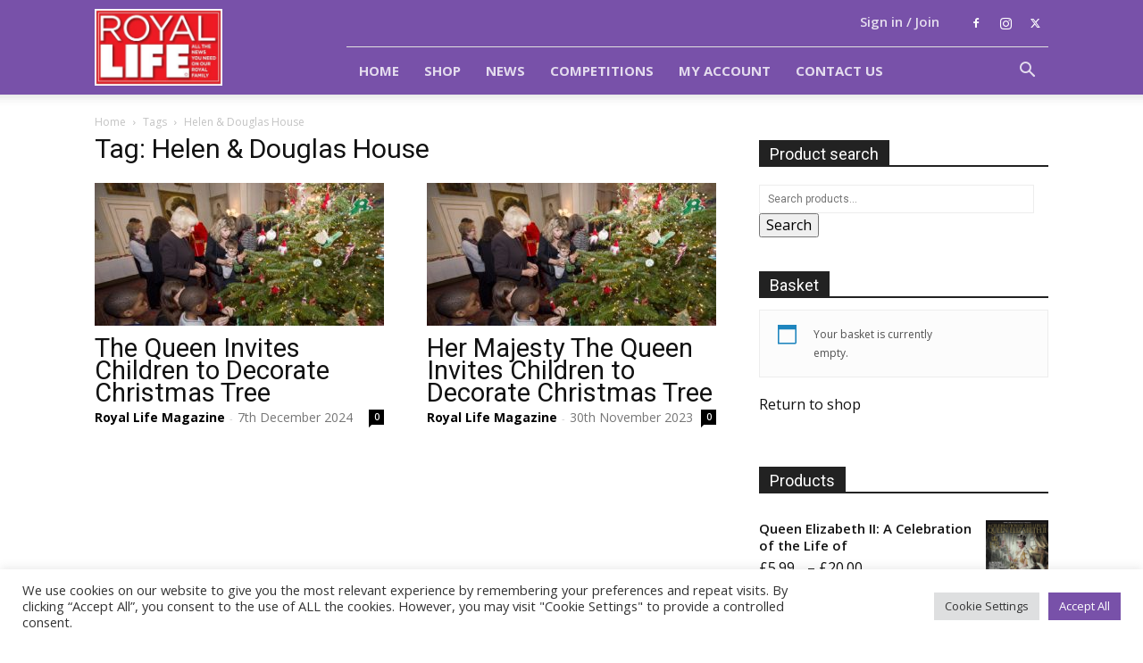

--- FILE ---
content_type: text/html; charset=utf-8
request_url: https://www.google.com/recaptcha/api2/anchor?ar=1&k=6Ldmp-MUAAAAAJS_ZphAcQ0vqvbJF3gbul8qwPw8&co=aHR0cHM6Ly9yb3lhbGxpZmVtYWdhemluZS5jby51azo0NDM.&hl=en-GB&v=N67nZn4AqZkNcbeMu4prBgzg&size=invisible&anchor-ms=20000&execute-ms=30000&cb=1dm3359gjgjb
body_size: 49016
content:
<!DOCTYPE HTML><html dir="ltr" lang="en-GB"><head><meta http-equiv="Content-Type" content="text/html; charset=UTF-8">
<meta http-equiv="X-UA-Compatible" content="IE=edge">
<title>reCAPTCHA</title>
<style type="text/css">
/* cyrillic-ext */
@font-face {
  font-family: 'Roboto';
  font-style: normal;
  font-weight: 400;
  font-stretch: 100%;
  src: url(//fonts.gstatic.com/s/roboto/v48/KFO7CnqEu92Fr1ME7kSn66aGLdTylUAMa3GUBHMdazTgWw.woff2) format('woff2');
  unicode-range: U+0460-052F, U+1C80-1C8A, U+20B4, U+2DE0-2DFF, U+A640-A69F, U+FE2E-FE2F;
}
/* cyrillic */
@font-face {
  font-family: 'Roboto';
  font-style: normal;
  font-weight: 400;
  font-stretch: 100%;
  src: url(//fonts.gstatic.com/s/roboto/v48/KFO7CnqEu92Fr1ME7kSn66aGLdTylUAMa3iUBHMdazTgWw.woff2) format('woff2');
  unicode-range: U+0301, U+0400-045F, U+0490-0491, U+04B0-04B1, U+2116;
}
/* greek-ext */
@font-face {
  font-family: 'Roboto';
  font-style: normal;
  font-weight: 400;
  font-stretch: 100%;
  src: url(//fonts.gstatic.com/s/roboto/v48/KFO7CnqEu92Fr1ME7kSn66aGLdTylUAMa3CUBHMdazTgWw.woff2) format('woff2');
  unicode-range: U+1F00-1FFF;
}
/* greek */
@font-face {
  font-family: 'Roboto';
  font-style: normal;
  font-weight: 400;
  font-stretch: 100%;
  src: url(//fonts.gstatic.com/s/roboto/v48/KFO7CnqEu92Fr1ME7kSn66aGLdTylUAMa3-UBHMdazTgWw.woff2) format('woff2');
  unicode-range: U+0370-0377, U+037A-037F, U+0384-038A, U+038C, U+038E-03A1, U+03A3-03FF;
}
/* math */
@font-face {
  font-family: 'Roboto';
  font-style: normal;
  font-weight: 400;
  font-stretch: 100%;
  src: url(//fonts.gstatic.com/s/roboto/v48/KFO7CnqEu92Fr1ME7kSn66aGLdTylUAMawCUBHMdazTgWw.woff2) format('woff2');
  unicode-range: U+0302-0303, U+0305, U+0307-0308, U+0310, U+0312, U+0315, U+031A, U+0326-0327, U+032C, U+032F-0330, U+0332-0333, U+0338, U+033A, U+0346, U+034D, U+0391-03A1, U+03A3-03A9, U+03B1-03C9, U+03D1, U+03D5-03D6, U+03F0-03F1, U+03F4-03F5, U+2016-2017, U+2034-2038, U+203C, U+2040, U+2043, U+2047, U+2050, U+2057, U+205F, U+2070-2071, U+2074-208E, U+2090-209C, U+20D0-20DC, U+20E1, U+20E5-20EF, U+2100-2112, U+2114-2115, U+2117-2121, U+2123-214F, U+2190, U+2192, U+2194-21AE, U+21B0-21E5, U+21F1-21F2, U+21F4-2211, U+2213-2214, U+2216-22FF, U+2308-230B, U+2310, U+2319, U+231C-2321, U+2336-237A, U+237C, U+2395, U+239B-23B7, U+23D0, U+23DC-23E1, U+2474-2475, U+25AF, U+25B3, U+25B7, U+25BD, U+25C1, U+25CA, U+25CC, U+25FB, U+266D-266F, U+27C0-27FF, U+2900-2AFF, U+2B0E-2B11, U+2B30-2B4C, U+2BFE, U+3030, U+FF5B, U+FF5D, U+1D400-1D7FF, U+1EE00-1EEFF;
}
/* symbols */
@font-face {
  font-family: 'Roboto';
  font-style: normal;
  font-weight: 400;
  font-stretch: 100%;
  src: url(//fonts.gstatic.com/s/roboto/v48/KFO7CnqEu92Fr1ME7kSn66aGLdTylUAMaxKUBHMdazTgWw.woff2) format('woff2');
  unicode-range: U+0001-000C, U+000E-001F, U+007F-009F, U+20DD-20E0, U+20E2-20E4, U+2150-218F, U+2190, U+2192, U+2194-2199, U+21AF, U+21E6-21F0, U+21F3, U+2218-2219, U+2299, U+22C4-22C6, U+2300-243F, U+2440-244A, U+2460-24FF, U+25A0-27BF, U+2800-28FF, U+2921-2922, U+2981, U+29BF, U+29EB, U+2B00-2BFF, U+4DC0-4DFF, U+FFF9-FFFB, U+10140-1018E, U+10190-1019C, U+101A0, U+101D0-101FD, U+102E0-102FB, U+10E60-10E7E, U+1D2C0-1D2D3, U+1D2E0-1D37F, U+1F000-1F0FF, U+1F100-1F1AD, U+1F1E6-1F1FF, U+1F30D-1F30F, U+1F315, U+1F31C, U+1F31E, U+1F320-1F32C, U+1F336, U+1F378, U+1F37D, U+1F382, U+1F393-1F39F, U+1F3A7-1F3A8, U+1F3AC-1F3AF, U+1F3C2, U+1F3C4-1F3C6, U+1F3CA-1F3CE, U+1F3D4-1F3E0, U+1F3ED, U+1F3F1-1F3F3, U+1F3F5-1F3F7, U+1F408, U+1F415, U+1F41F, U+1F426, U+1F43F, U+1F441-1F442, U+1F444, U+1F446-1F449, U+1F44C-1F44E, U+1F453, U+1F46A, U+1F47D, U+1F4A3, U+1F4B0, U+1F4B3, U+1F4B9, U+1F4BB, U+1F4BF, U+1F4C8-1F4CB, U+1F4D6, U+1F4DA, U+1F4DF, U+1F4E3-1F4E6, U+1F4EA-1F4ED, U+1F4F7, U+1F4F9-1F4FB, U+1F4FD-1F4FE, U+1F503, U+1F507-1F50B, U+1F50D, U+1F512-1F513, U+1F53E-1F54A, U+1F54F-1F5FA, U+1F610, U+1F650-1F67F, U+1F687, U+1F68D, U+1F691, U+1F694, U+1F698, U+1F6AD, U+1F6B2, U+1F6B9-1F6BA, U+1F6BC, U+1F6C6-1F6CF, U+1F6D3-1F6D7, U+1F6E0-1F6EA, U+1F6F0-1F6F3, U+1F6F7-1F6FC, U+1F700-1F7FF, U+1F800-1F80B, U+1F810-1F847, U+1F850-1F859, U+1F860-1F887, U+1F890-1F8AD, U+1F8B0-1F8BB, U+1F8C0-1F8C1, U+1F900-1F90B, U+1F93B, U+1F946, U+1F984, U+1F996, U+1F9E9, U+1FA00-1FA6F, U+1FA70-1FA7C, U+1FA80-1FA89, U+1FA8F-1FAC6, U+1FACE-1FADC, U+1FADF-1FAE9, U+1FAF0-1FAF8, U+1FB00-1FBFF;
}
/* vietnamese */
@font-face {
  font-family: 'Roboto';
  font-style: normal;
  font-weight: 400;
  font-stretch: 100%;
  src: url(//fonts.gstatic.com/s/roboto/v48/KFO7CnqEu92Fr1ME7kSn66aGLdTylUAMa3OUBHMdazTgWw.woff2) format('woff2');
  unicode-range: U+0102-0103, U+0110-0111, U+0128-0129, U+0168-0169, U+01A0-01A1, U+01AF-01B0, U+0300-0301, U+0303-0304, U+0308-0309, U+0323, U+0329, U+1EA0-1EF9, U+20AB;
}
/* latin-ext */
@font-face {
  font-family: 'Roboto';
  font-style: normal;
  font-weight: 400;
  font-stretch: 100%;
  src: url(//fonts.gstatic.com/s/roboto/v48/KFO7CnqEu92Fr1ME7kSn66aGLdTylUAMa3KUBHMdazTgWw.woff2) format('woff2');
  unicode-range: U+0100-02BA, U+02BD-02C5, U+02C7-02CC, U+02CE-02D7, U+02DD-02FF, U+0304, U+0308, U+0329, U+1D00-1DBF, U+1E00-1E9F, U+1EF2-1EFF, U+2020, U+20A0-20AB, U+20AD-20C0, U+2113, U+2C60-2C7F, U+A720-A7FF;
}
/* latin */
@font-face {
  font-family: 'Roboto';
  font-style: normal;
  font-weight: 400;
  font-stretch: 100%;
  src: url(//fonts.gstatic.com/s/roboto/v48/KFO7CnqEu92Fr1ME7kSn66aGLdTylUAMa3yUBHMdazQ.woff2) format('woff2');
  unicode-range: U+0000-00FF, U+0131, U+0152-0153, U+02BB-02BC, U+02C6, U+02DA, U+02DC, U+0304, U+0308, U+0329, U+2000-206F, U+20AC, U+2122, U+2191, U+2193, U+2212, U+2215, U+FEFF, U+FFFD;
}
/* cyrillic-ext */
@font-face {
  font-family: 'Roboto';
  font-style: normal;
  font-weight: 500;
  font-stretch: 100%;
  src: url(//fonts.gstatic.com/s/roboto/v48/KFO7CnqEu92Fr1ME7kSn66aGLdTylUAMa3GUBHMdazTgWw.woff2) format('woff2');
  unicode-range: U+0460-052F, U+1C80-1C8A, U+20B4, U+2DE0-2DFF, U+A640-A69F, U+FE2E-FE2F;
}
/* cyrillic */
@font-face {
  font-family: 'Roboto';
  font-style: normal;
  font-weight: 500;
  font-stretch: 100%;
  src: url(//fonts.gstatic.com/s/roboto/v48/KFO7CnqEu92Fr1ME7kSn66aGLdTylUAMa3iUBHMdazTgWw.woff2) format('woff2');
  unicode-range: U+0301, U+0400-045F, U+0490-0491, U+04B0-04B1, U+2116;
}
/* greek-ext */
@font-face {
  font-family: 'Roboto';
  font-style: normal;
  font-weight: 500;
  font-stretch: 100%;
  src: url(//fonts.gstatic.com/s/roboto/v48/KFO7CnqEu92Fr1ME7kSn66aGLdTylUAMa3CUBHMdazTgWw.woff2) format('woff2');
  unicode-range: U+1F00-1FFF;
}
/* greek */
@font-face {
  font-family: 'Roboto';
  font-style: normal;
  font-weight: 500;
  font-stretch: 100%;
  src: url(//fonts.gstatic.com/s/roboto/v48/KFO7CnqEu92Fr1ME7kSn66aGLdTylUAMa3-UBHMdazTgWw.woff2) format('woff2');
  unicode-range: U+0370-0377, U+037A-037F, U+0384-038A, U+038C, U+038E-03A1, U+03A3-03FF;
}
/* math */
@font-face {
  font-family: 'Roboto';
  font-style: normal;
  font-weight: 500;
  font-stretch: 100%;
  src: url(//fonts.gstatic.com/s/roboto/v48/KFO7CnqEu92Fr1ME7kSn66aGLdTylUAMawCUBHMdazTgWw.woff2) format('woff2');
  unicode-range: U+0302-0303, U+0305, U+0307-0308, U+0310, U+0312, U+0315, U+031A, U+0326-0327, U+032C, U+032F-0330, U+0332-0333, U+0338, U+033A, U+0346, U+034D, U+0391-03A1, U+03A3-03A9, U+03B1-03C9, U+03D1, U+03D5-03D6, U+03F0-03F1, U+03F4-03F5, U+2016-2017, U+2034-2038, U+203C, U+2040, U+2043, U+2047, U+2050, U+2057, U+205F, U+2070-2071, U+2074-208E, U+2090-209C, U+20D0-20DC, U+20E1, U+20E5-20EF, U+2100-2112, U+2114-2115, U+2117-2121, U+2123-214F, U+2190, U+2192, U+2194-21AE, U+21B0-21E5, U+21F1-21F2, U+21F4-2211, U+2213-2214, U+2216-22FF, U+2308-230B, U+2310, U+2319, U+231C-2321, U+2336-237A, U+237C, U+2395, U+239B-23B7, U+23D0, U+23DC-23E1, U+2474-2475, U+25AF, U+25B3, U+25B7, U+25BD, U+25C1, U+25CA, U+25CC, U+25FB, U+266D-266F, U+27C0-27FF, U+2900-2AFF, U+2B0E-2B11, U+2B30-2B4C, U+2BFE, U+3030, U+FF5B, U+FF5D, U+1D400-1D7FF, U+1EE00-1EEFF;
}
/* symbols */
@font-face {
  font-family: 'Roboto';
  font-style: normal;
  font-weight: 500;
  font-stretch: 100%;
  src: url(//fonts.gstatic.com/s/roboto/v48/KFO7CnqEu92Fr1ME7kSn66aGLdTylUAMaxKUBHMdazTgWw.woff2) format('woff2');
  unicode-range: U+0001-000C, U+000E-001F, U+007F-009F, U+20DD-20E0, U+20E2-20E4, U+2150-218F, U+2190, U+2192, U+2194-2199, U+21AF, U+21E6-21F0, U+21F3, U+2218-2219, U+2299, U+22C4-22C6, U+2300-243F, U+2440-244A, U+2460-24FF, U+25A0-27BF, U+2800-28FF, U+2921-2922, U+2981, U+29BF, U+29EB, U+2B00-2BFF, U+4DC0-4DFF, U+FFF9-FFFB, U+10140-1018E, U+10190-1019C, U+101A0, U+101D0-101FD, U+102E0-102FB, U+10E60-10E7E, U+1D2C0-1D2D3, U+1D2E0-1D37F, U+1F000-1F0FF, U+1F100-1F1AD, U+1F1E6-1F1FF, U+1F30D-1F30F, U+1F315, U+1F31C, U+1F31E, U+1F320-1F32C, U+1F336, U+1F378, U+1F37D, U+1F382, U+1F393-1F39F, U+1F3A7-1F3A8, U+1F3AC-1F3AF, U+1F3C2, U+1F3C4-1F3C6, U+1F3CA-1F3CE, U+1F3D4-1F3E0, U+1F3ED, U+1F3F1-1F3F3, U+1F3F5-1F3F7, U+1F408, U+1F415, U+1F41F, U+1F426, U+1F43F, U+1F441-1F442, U+1F444, U+1F446-1F449, U+1F44C-1F44E, U+1F453, U+1F46A, U+1F47D, U+1F4A3, U+1F4B0, U+1F4B3, U+1F4B9, U+1F4BB, U+1F4BF, U+1F4C8-1F4CB, U+1F4D6, U+1F4DA, U+1F4DF, U+1F4E3-1F4E6, U+1F4EA-1F4ED, U+1F4F7, U+1F4F9-1F4FB, U+1F4FD-1F4FE, U+1F503, U+1F507-1F50B, U+1F50D, U+1F512-1F513, U+1F53E-1F54A, U+1F54F-1F5FA, U+1F610, U+1F650-1F67F, U+1F687, U+1F68D, U+1F691, U+1F694, U+1F698, U+1F6AD, U+1F6B2, U+1F6B9-1F6BA, U+1F6BC, U+1F6C6-1F6CF, U+1F6D3-1F6D7, U+1F6E0-1F6EA, U+1F6F0-1F6F3, U+1F6F7-1F6FC, U+1F700-1F7FF, U+1F800-1F80B, U+1F810-1F847, U+1F850-1F859, U+1F860-1F887, U+1F890-1F8AD, U+1F8B0-1F8BB, U+1F8C0-1F8C1, U+1F900-1F90B, U+1F93B, U+1F946, U+1F984, U+1F996, U+1F9E9, U+1FA00-1FA6F, U+1FA70-1FA7C, U+1FA80-1FA89, U+1FA8F-1FAC6, U+1FACE-1FADC, U+1FADF-1FAE9, U+1FAF0-1FAF8, U+1FB00-1FBFF;
}
/* vietnamese */
@font-face {
  font-family: 'Roboto';
  font-style: normal;
  font-weight: 500;
  font-stretch: 100%;
  src: url(//fonts.gstatic.com/s/roboto/v48/KFO7CnqEu92Fr1ME7kSn66aGLdTylUAMa3OUBHMdazTgWw.woff2) format('woff2');
  unicode-range: U+0102-0103, U+0110-0111, U+0128-0129, U+0168-0169, U+01A0-01A1, U+01AF-01B0, U+0300-0301, U+0303-0304, U+0308-0309, U+0323, U+0329, U+1EA0-1EF9, U+20AB;
}
/* latin-ext */
@font-face {
  font-family: 'Roboto';
  font-style: normal;
  font-weight: 500;
  font-stretch: 100%;
  src: url(//fonts.gstatic.com/s/roboto/v48/KFO7CnqEu92Fr1ME7kSn66aGLdTylUAMa3KUBHMdazTgWw.woff2) format('woff2');
  unicode-range: U+0100-02BA, U+02BD-02C5, U+02C7-02CC, U+02CE-02D7, U+02DD-02FF, U+0304, U+0308, U+0329, U+1D00-1DBF, U+1E00-1E9F, U+1EF2-1EFF, U+2020, U+20A0-20AB, U+20AD-20C0, U+2113, U+2C60-2C7F, U+A720-A7FF;
}
/* latin */
@font-face {
  font-family: 'Roboto';
  font-style: normal;
  font-weight: 500;
  font-stretch: 100%;
  src: url(//fonts.gstatic.com/s/roboto/v48/KFO7CnqEu92Fr1ME7kSn66aGLdTylUAMa3yUBHMdazQ.woff2) format('woff2');
  unicode-range: U+0000-00FF, U+0131, U+0152-0153, U+02BB-02BC, U+02C6, U+02DA, U+02DC, U+0304, U+0308, U+0329, U+2000-206F, U+20AC, U+2122, U+2191, U+2193, U+2212, U+2215, U+FEFF, U+FFFD;
}
/* cyrillic-ext */
@font-face {
  font-family: 'Roboto';
  font-style: normal;
  font-weight: 900;
  font-stretch: 100%;
  src: url(//fonts.gstatic.com/s/roboto/v48/KFO7CnqEu92Fr1ME7kSn66aGLdTylUAMa3GUBHMdazTgWw.woff2) format('woff2');
  unicode-range: U+0460-052F, U+1C80-1C8A, U+20B4, U+2DE0-2DFF, U+A640-A69F, U+FE2E-FE2F;
}
/* cyrillic */
@font-face {
  font-family: 'Roboto';
  font-style: normal;
  font-weight: 900;
  font-stretch: 100%;
  src: url(//fonts.gstatic.com/s/roboto/v48/KFO7CnqEu92Fr1ME7kSn66aGLdTylUAMa3iUBHMdazTgWw.woff2) format('woff2');
  unicode-range: U+0301, U+0400-045F, U+0490-0491, U+04B0-04B1, U+2116;
}
/* greek-ext */
@font-face {
  font-family: 'Roboto';
  font-style: normal;
  font-weight: 900;
  font-stretch: 100%;
  src: url(//fonts.gstatic.com/s/roboto/v48/KFO7CnqEu92Fr1ME7kSn66aGLdTylUAMa3CUBHMdazTgWw.woff2) format('woff2');
  unicode-range: U+1F00-1FFF;
}
/* greek */
@font-face {
  font-family: 'Roboto';
  font-style: normal;
  font-weight: 900;
  font-stretch: 100%;
  src: url(//fonts.gstatic.com/s/roboto/v48/KFO7CnqEu92Fr1ME7kSn66aGLdTylUAMa3-UBHMdazTgWw.woff2) format('woff2');
  unicode-range: U+0370-0377, U+037A-037F, U+0384-038A, U+038C, U+038E-03A1, U+03A3-03FF;
}
/* math */
@font-face {
  font-family: 'Roboto';
  font-style: normal;
  font-weight: 900;
  font-stretch: 100%;
  src: url(//fonts.gstatic.com/s/roboto/v48/KFO7CnqEu92Fr1ME7kSn66aGLdTylUAMawCUBHMdazTgWw.woff2) format('woff2');
  unicode-range: U+0302-0303, U+0305, U+0307-0308, U+0310, U+0312, U+0315, U+031A, U+0326-0327, U+032C, U+032F-0330, U+0332-0333, U+0338, U+033A, U+0346, U+034D, U+0391-03A1, U+03A3-03A9, U+03B1-03C9, U+03D1, U+03D5-03D6, U+03F0-03F1, U+03F4-03F5, U+2016-2017, U+2034-2038, U+203C, U+2040, U+2043, U+2047, U+2050, U+2057, U+205F, U+2070-2071, U+2074-208E, U+2090-209C, U+20D0-20DC, U+20E1, U+20E5-20EF, U+2100-2112, U+2114-2115, U+2117-2121, U+2123-214F, U+2190, U+2192, U+2194-21AE, U+21B0-21E5, U+21F1-21F2, U+21F4-2211, U+2213-2214, U+2216-22FF, U+2308-230B, U+2310, U+2319, U+231C-2321, U+2336-237A, U+237C, U+2395, U+239B-23B7, U+23D0, U+23DC-23E1, U+2474-2475, U+25AF, U+25B3, U+25B7, U+25BD, U+25C1, U+25CA, U+25CC, U+25FB, U+266D-266F, U+27C0-27FF, U+2900-2AFF, U+2B0E-2B11, U+2B30-2B4C, U+2BFE, U+3030, U+FF5B, U+FF5D, U+1D400-1D7FF, U+1EE00-1EEFF;
}
/* symbols */
@font-face {
  font-family: 'Roboto';
  font-style: normal;
  font-weight: 900;
  font-stretch: 100%;
  src: url(//fonts.gstatic.com/s/roboto/v48/KFO7CnqEu92Fr1ME7kSn66aGLdTylUAMaxKUBHMdazTgWw.woff2) format('woff2');
  unicode-range: U+0001-000C, U+000E-001F, U+007F-009F, U+20DD-20E0, U+20E2-20E4, U+2150-218F, U+2190, U+2192, U+2194-2199, U+21AF, U+21E6-21F0, U+21F3, U+2218-2219, U+2299, U+22C4-22C6, U+2300-243F, U+2440-244A, U+2460-24FF, U+25A0-27BF, U+2800-28FF, U+2921-2922, U+2981, U+29BF, U+29EB, U+2B00-2BFF, U+4DC0-4DFF, U+FFF9-FFFB, U+10140-1018E, U+10190-1019C, U+101A0, U+101D0-101FD, U+102E0-102FB, U+10E60-10E7E, U+1D2C0-1D2D3, U+1D2E0-1D37F, U+1F000-1F0FF, U+1F100-1F1AD, U+1F1E6-1F1FF, U+1F30D-1F30F, U+1F315, U+1F31C, U+1F31E, U+1F320-1F32C, U+1F336, U+1F378, U+1F37D, U+1F382, U+1F393-1F39F, U+1F3A7-1F3A8, U+1F3AC-1F3AF, U+1F3C2, U+1F3C4-1F3C6, U+1F3CA-1F3CE, U+1F3D4-1F3E0, U+1F3ED, U+1F3F1-1F3F3, U+1F3F5-1F3F7, U+1F408, U+1F415, U+1F41F, U+1F426, U+1F43F, U+1F441-1F442, U+1F444, U+1F446-1F449, U+1F44C-1F44E, U+1F453, U+1F46A, U+1F47D, U+1F4A3, U+1F4B0, U+1F4B3, U+1F4B9, U+1F4BB, U+1F4BF, U+1F4C8-1F4CB, U+1F4D6, U+1F4DA, U+1F4DF, U+1F4E3-1F4E6, U+1F4EA-1F4ED, U+1F4F7, U+1F4F9-1F4FB, U+1F4FD-1F4FE, U+1F503, U+1F507-1F50B, U+1F50D, U+1F512-1F513, U+1F53E-1F54A, U+1F54F-1F5FA, U+1F610, U+1F650-1F67F, U+1F687, U+1F68D, U+1F691, U+1F694, U+1F698, U+1F6AD, U+1F6B2, U+1F6B9-1F6BA, U+1F6BC, U+1F6C6-1F6CF, U+1F6D3-1F6D7, U+1F6E0-1F6EA, U+1F6F0-1F6F3, U+1F6F7-1F6FC, U+1F700-1F7FF, U+1F800-1F80B, U+1F810-1F847, U+1F850-1F859, U+1F860-1F887, U+1F890-1F8AD, U+1F8B0-1F8BB, U+1F8C0-1F8C1, U+1F900-1F90B, U+1F93B, U+1F946, U+1F984, U+1F996, U+1F9E9, U+1FA00-1FA6F, U+1FA70-1FA7C, U+1FA80-1FA89, U+1FA8F-1FAC6, U+1FACE-1FADC, U+1FADF-1FAE9, U+1FAF0-1FAF8, U+1FB00-1FBFF;
}
/* vietnamese */
@font-face {
  font-family: 'Roboto';
  font-style: normal;
  font-weight: 900;
  font-stretch: 100%;
  src: url(//fonts.gstatic.com/s/roboto/v48/KFO7CnqEu92Fr1ME7kSn66aGLdTylUAMa3OUBHMdazTgWw.woff2) format('woff2');
  unicode-range: U+0102-0103, U+0110-0111, U+0128-0129, U+0168-0169, U+01A0-01A1, U+01AF-01B0, U+0300-0301, U+0303-0304, U+0308-0309, U+0323, U+0329, U+1EA0-1EF9, U+20AB;
}
/* latin-ext */
@font-face {
  font-family: 'Roboto';
  font-style: normal;
  font-weight: 900;
  font-stretch: 100%;
  src: url(//fonts.gstatic.com/s/roboto/v48/KFO7CnqEu92Fr1ME7kSn66aGLdTylUAMa3KUBHMdazTgWw.woff2) format('woff2');
  unicode-range: U+0100-02BA, U+02BD-02C5, U+02C7-02CC, U+02CE-02D7, U+02DD-02FF, U+0304, U+0308, U+0329, U+1D00-1DBF, U+1E00-1E9F, U+1EF2-1EFF, U+2020, U+20A0-20AB, U+20AD-20C0, U+2113, U+2C60-2C7F, U+A720-A7FF;
}
/* latin */
@font-face {
  font-family: 'Roboto';
  font-style: normal;
  font-weight: 900;
  font-stretch: 100%;
  src: url(//fonts.gstatic.com/s/roboto/v48/KFO7CnqEu92Fr1ME7kSn66aGLdTylUAMa3yUBHMdazQ.woff2) format('woff2');
  unicode-range: U+0000-00FF, U+0131, U+0152-0153, U+02BB-02BC, U+02C6, U+02DA, U+02DC, U+0304, U+0308, U+0329, U+2000-206F, U+20AC, U+2122, U+2191, U+2193, U+2212, U+2215, U+FEFF, U+FFFD;
}

</style>
<link rel="stylesheet" type="text/css" href="https://www.gstatic.com/recaptcha/releases/N67nZn4AqZkNcbeMu4prBgzg/styles__ltr.css">
<script nonce="Ga5bAUXBp66Q8c_QOVcbUw" type="text/javascript">window['__recaptcha_api'] = 'https://www.google.com/recaptcha/api2/';</script>
<script type="text/javascript" src="https://www.gstatic.com/recaptcha/releases/N67nZn4AqZkNcbeMu4prBgzg/recaptcha__en_gb.js" nonce="Ga5bAUXBp66Q8c_QOVcbUw">
      
    </script></head>
<body><div id="rc-anchor-alert" class="rc-anchor-alert"></div>
<input type="hidden" id="recaptcha-token" value="[base64]">
<script type="text/javascript" nonce="Ga5bAUXBp66Q8c_QOVcbUw">
      recaptcha.anchor.Main.init("[\x22ainput\x22,[\x22bgdata\x22,\x22\x22,\[base64]/[base64]/[base64]/ZyhXLGgpOnEoW04sMjEsbF0sVywwKSxoKSxmYWxzZSxmYWxzZSl9Y2F0Y2goayl7RygzNTgsVyk/[base64]/[base64]/[base64]/[base64]/[base64]/[base64]/[base64]/bmV3IEJbT10oRFswXSk6dz09Mj9uZXcgQltPXShEWzBdLERbMV0pOnc9PTM/bmV3IEJbT10oRFswXSxEWzFdLERbMl0pOnc9PTQ/[base64]/[base64]/[base64]/[base64]/[base64]\\u003d\x22,\[base64]\x22,\x22esK1wqx6w5PCsX/CpMKOWcKGY8OlwrwfJcOWw75DwpbDvMOEbWMqW8K+w5laTsK9eGnDjcOjwrhqc8OHw4nCpg7CtgkYwrs0wqd0T8KYfMK5ERXDlVNIacKswpjDq8KBw6PDscKuw4fDjxrChnjCjsKCwqXCgcKPw7rCtTbDlcKWBcKfZkrDh8OqwqPDisO9w6/Cj8OmwrMXY8KjwqdnQzc4wrQhwp8pFcKqwoHDnV/[base64]/[base64]/[base64]/DpMOZwqAMZVPDhMKmwqjCmCIiw6bDgcOgfmrDnsOhFDrDqsOfHwPCs2oDwqPCqArDr1N6w5l6XsKnI2towpjCmcK8w7bDmsK/w4fDiFhrH8KMw4vCh8OALXxUwobDp1Z7w7HDrn14w7HDpMO2IU7DpkfCq8K5L3dBwpHCisKzwqNpwonCrMO/woxLw5nCk8K0BFV8QSBUAMK9w73DtjkEw4w5K2LDssOdT8OVK8OUTCx4wp/DsjNnwoTCsGzCs8Ozwq8BVMOXwpRPe8KURMK5w7ojwp/[base64]/wqcOwqnDscKawozClxXCvTsPdcOSwplhCcKHSsKkQC4xG0xkwpPDmMKUTVkWSsOiwqcUw6kOw5AwEmxSSBFUEMKCSMOhwrXDnsKpworCsnnDlcO2A8OjI8KaG8Opw67Dq8KNwrjCkS/CkjwLIkhidgvDhcOLb8KgLcOJBsKPwpV4DjlEEEfCtQPCp3YCwobCnFxxfMKTwpHDmMKswrpBw4F1wojDgcKkwr7CkcOFCcKCw4jDvcOvwqtBSgXCnsKkw5HDscOBNkjDuMOcwofDsMKfOwLDgS06w61/DMKnwp3DuTsYw4AdAsK/aEQBak9KwrLCh2oNBcOheMK9DUoGf09nFsOqw4PCrMKxVcKIDxFHKlfCmQgXWRjCq8Kwwq/CqWrDp1fDjMO4woLCrR7DgxTCiMOdNcKfGsK4wqrCgsOIG8KoRMOww5XCuS3CqXrCs3Iew7HCucOrBCFdwoHDrhBfw7AQw5NAwp8uAUk5woEaw6NCdxxkXGXDqGjDjcOkZhlAwoE9biLCkFQ+Y8KLF8OMw7TCjhHCksKZwoTCusOXWcONRT3CsQlvw5/Dk2fDgcO2w7k1wprDvcKQHArDnQUcwrTDgxhkYC/DpMOMwpciw6jDviJsCcK1w4NiwprDuMKsw4HDtVc1w6XChsKWwplYw6R3E8Oiw5zCicKqEMOCPMKKwozCm8K/w71fw5LCu8KXw7FZX8KOS8OUB8OiwqXCoG7CkcO1KgrDr33Cn3oqwq/CpMKBDMO/wqYdwogYLXAqwrwjBcKkw7YbGkMJwpdzwonDp3fDi8KXC2wGw4HClDpxe8O9wqDDq8KEwozCuXDDqMKyQyxNwrDDknFYGcO1wodgwqPClsOaw5hIw6ZEwrbCqU5tbAjClsOxIxtKw6XCl8K3IQZ1wr/Cs2rCviEANhvConI5IjXCom3Dm2dQHWXCi8Ojw6nCvRfCp2oIHsO2w4BkJsOUwpI0w6HCtcO2DSV6wovChkfCrTTDhE/CvwMCY8O4GsOrw6gAw6jDgjB2worCiMKswobCrTfCilZUGDrCh8O/w54kMEFCL8KKw7/DghnDtChXVS3Dq8KbwoPDmsKMWsOswrjDjDFyw6MbYUcqC0LDosOQX8KTw6ZWw4rCiRrDkWXDsRhYZMKlVHk+N0VxSsKbBsOyw4/DvCLCvcKNw5JrwpjDmDbDssOIQMOTLcOjN1ZkIE49w5IPaVTCpMK5fkISw6zDviBGR8OwIhXDixPCtGItOcKxOC3DhsKXwrjCt18qwqfDvSdZO8KSCl4oX1jCpsKdwrZTXhfDk8O0w67CgMKmw7kSwpjDpcOGw6/[base64]/DisKXwocALHRGU8KCwqrDnsKiAMOROsKRwqA9KsO7w5PDssOsLh9twpjDqg8QezUuwrjClMObMcKwbj3Dlghuwp5UEHXCicOEw7ByfTFjC8KywpQPYcKMC8KHwoIzw54GODHCgwl6w4bCqsOqKT8Zw6Znw7UwTsOhw77ClG/DusOPR8Olw4DCikZ6IDXDpsOEwpfDuk/Du2sIw5dwHUHCj8OawpwSYMOpCsKfIF5rw6PDg1wfw4xcf1DDm8OjXVtwwpcKwpvCl8KBwpUKw6vCl8KZTsKcw6hVd1ldSjBEdsKAGMKtwroNwpMDw7ZRf8OIbDJJPAQcwp/DlhrDs8OHKjxbTFkewoDCuUseOltlHz/[base64]/DrncoFmrDkVISw7ZjBcOxw7x8bWDDmsKDWDkcw7hQa8O4w73DjcKZIcKxFMKCw7nDosKOVBFWwr4wPcKYasOaw7fDnVjDr8O3w7rClwocaMOZJh7Ckx8Vw6diQXFUwq7CulRDw5HCl8OXw6YKdsK5wo/[base64]/DogzCv0vDixUGwpHDk8Kkw7B3fxrDoz7CkcOEw5ITw4zDv8KfwqTDgEfCvcOkw6DDqMOJw5AOEgLChX3DviYoSUXCpmw6w5Uww6nCnn/CsWrCvMK2woLCgwkrwrLCncKPwpUZasOOwrBoG07DmV0OX8KRw7wlw7zCtMO3worDiMOtOyTDncOkw73CkRTDo8O/N8KFw5zCksKPwp3CswsINcKiMU96w71Hwrt2wpE1w6tBw6/DllMPDcOYwpFXw4EYCXUIwo3DhC7DocKtwpbClSbDisO7w4TCrMOOEm0QPnB8GnMtCMOCw6vDosK7w59QDH9TPMKSwoh5Wl/Dogp0bmvDpHkKGn4Vwq3DsMKBJDVSw4hmw4BzwqXDtVjDlsOkRCHCncK1w4hHwqQzwoMPw5nCth1DPsK9Z8KtwrlZw7AgBMOVES0aIl3CtnHDqMOxwqXDjyBrwpTCqm3Dv8KRCVHCkMOpKsO7w6A4AlnChGcOXVDDl8KofMONwqwMwr1/JyFbw7vCncKVWcOewqZhw5bCocOlWMK9TwAQwr8qdcKHwrTDmg/CosO5Z8KWUWHDmWpwNsOqwrAAw6XDqsOOAHx5ASJuwpF+wooMEMKOw4Aew5TDu09DwqXCtVB7wq3CmwFCUsO4w7bDjsKOw7LDuSBxKG/CnsOYfB97UcK7KwvCr1XCg8K/bHLCqHMZHUnCpArChMOzw6fDhMOQE3LDlAQLwpXCvw8ewrfChsKJwodLwo/Cryd1YzTDrcKlw7FbCsKcwqTDom/[base64]/DjMO1ElXDg8OOw4DCjxjDhXhLwovCriJVwp7DqhfCicOQwpN+w43Dk8OOw6wZwrg0wp4Iw7E/LMOpDMOiHWfDh8KUC2IPecKfw6gtw4jDi2DDrih3w7zCksOowrh6BcKRKnvDlsO8OcOAQx/CpEPDsMKteghWKR/[base64]/[base64]/GWE2T8O0T3zDrxzCncKHw4LCp8KndMO/wp4vw7rDusKwQCHCtsKLTcOnRRsIV8OnE3LClEUHw53DpT7CiH/CtzzDqRXDvlcjw7nDkRXDiMObICZVAsOIwpx9w5QIw63DoTEzw5dbD8KmAQbDqcKRNcOASWPCqirDiAsERioFX8OnOMOPwosVwp9gRMOAw5zClDAaEnDCoMKiwo9df8O8IyHCqcO1wr7CscORwpN9wp4gXXVqIGHCvjrDpG7DgH/CosKvQsOdCsOjCFvDn8KRZyjDmypveXXDhMK5AcOcwrALD3MgccOOaMOowpw0VsKUw7zDoE8LPgTCrTt3w6xPwqfCjVnCtR5Sw5RHwrzCu2bCjcKgUsOZwojCsg8WwpnDvUxeNcKQdU4hw6hnw5sQw5VpwrF2S8OKJsOUZMOLY8OwK8O/w6rDshPCh1fCjsKiwqrDpMKLU1nDig9fwpzCjMONw6vCpMKEECJZwoNWwr/DkDU/I8Okw4fCijMswrBOw6UaEsOXwoPDjmwUUmURKMKiO8Omw7cLBMO1BW3DosKtZcKMM8OBw6oVSMK3PcOww6ZBFgfCjSLCggV+w5Y/UkTDjMOkYsKgwoZqSsKOC8OlBXbCm8KSb8ONw5vDmMO+EmoXwplXwrTCrGFOwpnCoARTwrPDnMKyB0kzOxMIEsOtDmbDlwZ/GE1tHWHDgg7CqsOpHzMkw4BsE8OuIsKRfcOUwo1sw6LCvl5YHinCiQl9cWRGw6B3MTHCnsOBdGLClENJwok9AwsUwonDkcOfw53CtMOuw5dzw7DCsltGwr3Dt8OSw67CssO1SQ0IAsOuGgPCscOCPsK0PDfDhXM4w4HDosOLw5DClsOWwo8LcsKdKTPDisKuw6c7w6/CqgrCq8ODHsOzZcODAMKpBEQNw5piIsKaNlHDlsKdW2PCmD/DtTQ8GMOYwq02w4Bxwq8Hwop5wpVWwoFFJm57wotNw6kSZ0LDi8OZFcKUSsObYsKDfcKCe2LDoHcZwolPVzHCs8Obc3MUTMKASRLCk8KJc8OmwpjCvcKueBHClsK4Oj3DnsKRw67CqcKywqA/ZcKFw7caFy3CvAHComnCpcOBQsKdLcOlUVYdwofDthE3wq/DsC5fdsOFw5M+KmYoworDsMK8AMOwA0EXSVnDocKaw7hBw4jDpVLCrUvDhSfDvWYtwpHCscOzwqofIcOIwrzCj8Kww5hvRcKgwq/[base64]/XgPCiB8+UMKFwpbDm8OTw50TXV/[base64]/CtR0fPgTCmitDwoDCqQ3CtcKVwr4lw7szQGpdcMKkw5Z+IVhPwqvCozYTw5HDm8OOUTV1wqJjw5LDtsKKKcOsw7HDjDsHw5nDvcKjDWzDkcKXw6jCvRYGJU1Ew69TDMK0fjzComLDhMKgLcKILcODwrrCminCvMKlYcKyw4nCgsKQOMOzw4gww5bCkVZZcsKWw7ZUBC/[base64]/DvcKyw5BPEcKTwrzCvT5dX8OUw6rDplvCijB+w7Mmw48IJsKwDlJ3wqPCs8O5EEZUw6c+w4jDqA1uw4bCkikeeCHCpRAtO8Ksw6TDoxxHAMKFKVcnJ8O7Fis2w5zCkcKZIz3Do8O2wo7DhRIqwovDvcOLw445w7HDgcOxEMO9KXJcwrzCsD/[base64]/[base64]/Cm1/CkMO1w4DDjsKzw67DlsKyw6FJw4oLYMK0wr0QbhPDi8KcA8OXwotVwovCsmPDk8Kyw4DDqX/CnMKYREo0w4fDuUwGYQV7XT1ycwp2w5rDoktVAsK+csKzCS9EfsKZw7LDjEpLclzCkgRFS0IPCVvDjETDjEzCpgLCvMO/[base64]/[base64]/DqD3CsnlyDcKMTiU9wo0LwobDqzDCpcOYwp1mCMKTUzvDkTfDicKWfX7CqE3ClxUVacOPfFUGW3rDvMKGw4ocwpBpC8Ovw53ChFfDm8Obw4JwwpbCs2DDnTY9bSHCuVEMDcKaNMK2e8OPfMOwGcO4Sn7Do8KlPsOvw7/DgcK8JcKIwqNsHHXCvnDDinnCpMOFw613M0/Cn2nDnFV+wo51w5dBw6V1YGhMwpUINMKRw70DwrJuPVTCjMOPw5vDvsKkwqQtax/Duh03BMKzX8O2w44owr/CrsOYFsOMw4nDsXPCpRfCuVDCjEjDr8OQGXnDhRJqPnnDh8OUwq7Du8OmwqrCvsOBwqLDvBpDQABjwpHDlzk1SGUDCVhzfsOTwrPCrEAvw6jCnA12w4dqSsOPQ8O+wrvCusKkBQPDl8OgFFgZw4rDkcOjcH4dw6trLsOWwp/DlcK0wqFxw5Imw4nCicOMR8OPYVFFO8OEw6ZTwo7DrcKmT8ORwojDuEDDrsOvTcKgEMKbw7Fqw4PDvTdgw7/DvcOMw5XDvGbCpsO7Y8KzA25qLgkKdT9/w4lSX8K0fcOww7TCjMKcw4/DuSvCs8KoCFPDvVTClsKaw4NzURpBwqVxw7hGw4/CncOKw5rDqcK5J8OJEVkHw6sSwpZFwoQPw5fDo8OGbzzCm8KIbEnCozTDiyrDo8OfwqDCnMKeSMKwY8OEw5pzE8OGPcOPwol0I0vDsUTCgsKgw63DngNCY8Kow4hHE3gVSgwuw7XChWDCpX83FVTDr3zCsMKvw5fDqMO1w5zCrn9dwoXDkW/DnsOow4TCvUpHw7AYAcOWw5fCrFwqwoXDmsKlw5tzw4TDhXfDrErDl2/ChcKcwobDpCHDqMK3f8OXThjDnsOgB8KZR2RaSsOoZcKPw7rCksK1McKswpbDkMOhfcOSw7s/w6LDn8KTwqlIPH/CksOawpdZYMOkWHLDqsKmHVvCtScBKsKpNjzDnyg6P8OhGcOaZcKOdU08AjBcwqPCiFo7wosJNcOkw4vCi8O0w6pBw7E6wpzCn8OGYMOtw5hpdizDg8O0BsO6wrsVw5w0wpjDq8OMwqUZwojCo8K3w6N1w6HDi8KawrzCr8KRw55zLVTDlMOrCMOZwr/[base64]/DlRlxw4VLOMO8HcKuCirDoGHDusO/wo/Dl8K1chEsdFRQw6Q2w4oJw47DpsO0CU/[base64]/DnMOANcKEwpNtO8OEIsO3HGJvw5fDhjHDqn7DkjnCmS3Crhw5IWkOR1VEwqXDpMKPwrR8VMOiMcKgw5DDpF/CmcKhwpYtIcKff2x9w4EQw4EGLsO6LyUnwqkGCMKqRcObdB3CpEp9UMOJC0fDsiloDMOaTsK6wrNiFMO8UsOfKsOpw6s2dCwjbn/CiBDCijnCl1BpK3PDisKowpHDn8OoOhnCmG7Cj8OSw5TDizfDgcO/w49jdyPDhFR2EH7CsMKGWl1yw6DChMKQUWdCZMKDaV/[base64]/[base64]/Cv8OCwo1Zw77Ds8KzTRxPw7bCmcKhwosCCsO9FBQ/w7J/amXDjsOXw74DU8OmaAVMw77DsyhIJGskB8ORworDtFpfwr0CfMKwf8KlwpPDmHPCsAXCssOaecO0ZgzCv8KMwpPCqhcNwoJbw7gxKsKOwrUSUQvCl2glSBNUUsK9wpfCgAtTenE/wqvCqcKOfMKQwqrCu3nDsWDChcOMwqoiaTRFw486EcK8E8OCw5LCrHo2YsO2wr8VacK3wrfDgTnDk1/[base64]/CssKXSsOEe8OJRMKkahjCmxZXw7TDlsKww6fDrhbCqMOSw5hxK1zDqC5xw4xZSF7Cn2LDicOhRRpYVcKWc8KuwpfDuGhTw5nCsA/CpSXDqMOYwr8sSQjCi8KMMQhZwrdkwrkSw4PDhsKNcjd+wqDCgcKzw7dDbnzDmMOxw5/CmlxOw7bDjsK3Gz9hY8K6FcOfw4PClB3DtcORwrnCj8O/BcOuZ8KiCcOGw6XClVHDuE5iwonCoGpILXdSwqcoOFMpw7fCh2bDksO/KMKKXcKPVsONwrHDicO8QcOxwrrCl8OMTcOHw4vDs8OBCAHDiRjDg3jDhhVlKzsRw5XDnQ/CkMOCw6zCl8OFwqptGsKmwrUiOylDwpFZw4tIwrbDs2wRwrDCuTwjJsKkwrfCgsKYV1LCpsOgDMOJBsK/HBQ/KE/Cl8K0W8Kgw5tTw7nCvl4Iw6Adw6rCnMKAZ0hkU2AvwpPDsy3CuULCrHvDh8OUAcKZwrfDtDDDusKEXTXDvSEtw6oxGcO/wrvDpcO2UMODwo/CrcOkCWPDnHfDjRTCkGrDsi0gw54ca8OVasKdwpsPUcK1wpPCp8KYw5A7DUvDnsO3NUlLA8OZZsO/dD/CgGXCpsOyw7ZDHR3CmS1Gwq0CCcOLXEVrwpnCn8OUNcKLwpLCjFVZAsO1Wn82KMKUByPDnsKAZnTDlcKNwqBCcsK4w4/[base64]/DgkfCoGxDWcObw7rDqGPDmMK4LBfCjTh+wpXDqMO2wqNcwpEWc8Ogwo/DmsORJXpSdW/CrS0Iw44UwpRBB8OJw47Dp8KIw5wFw7c3fhsbVWjDl8KoPzzDusO/ecK6cCjCn8K9w6PDncO0N8OlwrEFTQg6w6/DiMOlWHXCg8OJw5vDicOQwp0QdcKiW1knD1F0SMOiLcKKc8KLHGXCs0rDicOKw5tqfyfDscO1w53DmhJ/[base64]/fHbDqcKmwr7DijnCuHlAw5bCjANcw7tqZGzClcK3wp/CnxTCtUrCjMKywrpAw7wPw5EUwr4ZwrzDmDRqVMOLcMOMw63CvD8twr5+wpY+cMOmwqvCiSHCmMKGHMO6fMKTwrvDmVfDsgB0wpzCgsO1w5oCwql1w6zCosOKdj3Dg0xLHErCuhDDmg/[base64]/DscO4wqYTdMOZw4MMYjvDscKRw64/[base64]/[base64]/[base64]/eMKZwos8woPDn8OzKRg/acOdIMOCa8K3wpQOw6rDlcK7Y8KJMMKjw5Ezfylzw5Qmwr5xZDkXLULCjcKlLWzDnsK8wrXCnS/[base64]/CohAIBSvCsMKpwrbDk8OWwoBbXMOtPWDCjHnCk0Zrw5llG8OzDXBsw7hbwobDsMOZwq5sW3ckw7UWS1/Dg8KQVGwKIgk+V2I/FG1rwqdkwpDCrwk2w6xSw4ACwo8Lw7YJw6MMwqA3w5bDjwrChgBTw7TDgHBRJjYhdmIVwpplDGkMdEPCm8Oxw4/Cnn7DkkzDvy3DjVc9FjtTK8OXwoXDgB1MTMO+w5Z3woLDvsO/w5hAwppCO8OeacKeIDXChcOFw58yA8OQw5h4wr7DkC3DpMOsfUvDqkxzPjnDpMK6OcOrwp0Qw5/Dl8O4w7XChsKmM8OdwoZww57ChzfCk8OmwqbDusK/woRPwoxcT3NiwqsJG8OuCsOVw7sqw7bCncOlw7khIzfDnMKJw5fDtCjDgcKLIcOPw7vDrcO4w6fDoMKJw5XCnQclYVcnOMO/aQrDnSDCiWsId3YEeMOPw7PDkcK/TMKQw7cAA8KAK8O9wr4rwo4MYsKQw54/[base64]/Dr1cEBsOtTRnDs8OlR8KffXgUFcOCIsOYw6XDrizDl8OIwo4lwoxrOEFTw4/Cvi0pbcOWwrZ9wqrCp8KbEWcaw6rDlzBNwp/DujB0DG/CmWHDu8OIZl9Qw7bDnsOtw6QkwozDtH3Dl0zDsVbDhlARPDDCqcKiw5RFCcKeSwx0w51Jw7cawr/CqSogQMKew7vDnsKIw73Cu8K7C8OvPcOPAsOrZ8KWFsKbwo7CssOuYMKofm1twqbCr8KHHMKxacOCXSPDjCnCucOqwr7Ci8OwNAp5w6/DrcO5wp1Rw63Cq8OYwpTDocKpKn/DnmvCkTDDoljDt8OxNUjDoygDXsOKwp5LFsOHQMKjw5Ydw5PDknnDvzACw4fCq8Oyw4oPfcKWNzMQP8KSJV3CpDTDtsOcaH8wVcKrfRQtwohMZGnDuVEbMWzDocOxwq0cFG3Cok3CpEPDpC8aw6pZw5rDhsKow5jCtcKJw5/DmUjDhcKKBVLCgcOaOcK+wq8DOsKRLMOcwpIrw4oHPgHCjiTDrkgPQcKmKELCvjzDiXYadSZsw40mw5BGwr9Vw6TDrkXCjcKLw4InYsKRL2DChxcFwovDgMOZQkN4bcObHcOOH3fDlsKJPhRDw68rAMOfZ8KGKnRaasOhw4PDogR3wos/[base64]/CpSXDgcKawrnDhjZkw63Cj8ODw6QbOMKmRsK4wrPCmBDCrxfDlB0jSMKPYH/DiR4sGcKfw5E+w49EQcKaQSsYw7bCrztnSxIbw6XDpMKyCRXCjsO/wqjDkMO+w40hQXZiwpXCrsKewoZfZcKvw4fDs8OLcsKcwq/Cj8K8w7XDr3gKAMOhwpBfw7wNOsKDwrbDhMKtEzzCisOSDC/CmsKhLGnCg8KZwrPCqyvDoV/[base64]/DgENRDkLDq3DCk8Kdw6J+w7B3EsOpw4HDiTnCosObw5pJworDvsOfw6jDgxDDoMKFwqIcEMOmMTTDtsOZwpphdF8uw58BRsKswobCrnHCtsOZw43DlEvCocOYcQ/Dt0DCoGLCl1BCY8KMTcKPPcKRWsKiwoVzTMKyFGx/wqZWbMOfw5LCl0oeB3FkcFIyw5bDnMKow6Q8VMOTOzc6Ux5iUsKXO0lyLycHIVdXw44SWsOxw6UAwqrCtsOfwohnZTxlH8KOw6BVwqvDqcKsYcOUQsO3w7/CgcKCZXQIwoLCpcKuOcKaT8KOwrXChMOiw6p+S1EEccKvfgVuYkJ2wrrDqsKVZUttUX53IMKFwrhNw7Z+w7o6wqIHw4/Cp1gSJcOAw75HcMKkwo7CgiJtw4fDlVDCksKTOWbCuMK3bjYUwrNow7k4wpdmWcKIIsO/[base64]/[base64]/Cm8KSw5nDusOTwqN8VTXCqcK3PVgYK8OhwpMZw4nDtcKKw6XDn0DCl8O/[base64]/Dl8KJw5HClMOcPsOPworDqcOhwrdpRMK9dywow57CmcOWw6/Cvl4hPRQnN8K2IV/[base64]/eUURw5/CkzcHw7TDv8KQDMK2w7vCknfDqEIbwoPDvQhxLiAZIALDkhZgVMOLfgHDvsOGwqVuPSFMwrsrwpo0MQjCj8KdaSZvU1FCwpDCmcKuTTPCqFjCp24aQcOgbsKfwqFvwq7CqsOVw7rCo8O7w4ZrBsK0w64QFsKpw4DDsWDCmcOQwr/CryRMw6rCmFHCuTXDncOzfynDjl5Ow7bCjjY9w5jDnsK8w5nDgT/Cn8OWw45FwoXDhU/CkMKhBisYw7bDlR3DosKuIMKtZMOWNw3Cs0pvcsKfZ8OrBSPDosOOw5M1MnzDsHcjRsKYw43DvcKXGcO9FMOjKsKQw7jCoVbCoh3DvcKqVMKewrF8wrvDsT15IxXDvkjCplQPCWY8wqDCmW/CgMObcj/CtMKKPcKTdMKsR13Cp8Kcw6TDn8KIBRHCikLDljIxw4fCiMOQw5rCuMKjw796ZQjDoMK6wr5dH8O0w43Dt1PDiMOWwpLDrGJQScKLwocxKMO7wpXCqEcqNHPDllZiw6rDnsKNw6EwUjTCmCFBw6PCm1EAJ1zDmnppa8OCwoZkE8O2Vil/[base64]/wpHCrx3ClBxkw7/CjVh0L2/[base64]/HsKTOMOHURvDn8OVwoQYKAjDiy1yw6vCkgR8w7IBQFdXw74Bw7Bqw4nCpsKsTMKrXDAmw7gZE8K/wpzCusOkdEzCq2IVw5gmw4DDpsKeL1HDjsOEXmnDs8OswpbDv8Ohw7DCn8KofsOzGHvDv8KTM8K9wq58ZCLDlcOIwrMPY8KRwqnDkRYTZsOiJ8K1wr/CmsOITDnCpsOpL8Kaw6rCjQLCtCbCrMOJMTxFwoDDvsOpOxMRw7A2wqQNM8OswpRkCsOLwrXDqz3CpA4dHcOZwrzCg3xXwr/Dui9jw5V6w5cvw44BAEfClTHCj0LDl8OjfsOwDcKSwp/ClcKJwpkZwovDicKePMOWw5p1wohQUxsWPRc6wrPCq8K6Lj/[base64]/DhcK9ASHCm1/[base64]/dFTCuVDDiFV4AcObZMO2I2dQYgDDsmUZw6ppwpzCqUkCw5MAw5RqNxjDscKvw5nDnsOAVsK/GsOab3rDg17CghXCp8KPKF/CmsKWDGwIwprCuU/CsMKqwpPCngPCjSQowrNeVsOkV1kgwqczPSbCp8Kmw59iwoIbdHLDvEhnwroSwrTDkm7DlsKiw5B5Kz7DiSvDu8KPDcKXw6Ntw6kCG8ONw5DCrGvDjyzDh8OHYsOxanXDqRgzfMOCOAtAw4nCtcOkdj7Ds8KTw5tPQzHCtcOtw7/DmcKkw4tRHV7CjyLCrsKQFjFmBMObJMKaw4TDssK8BwsCwqcGw6rCpMOmcsKocsO9wq09fA3Dm1o5VcODw4EFw6vDksOHbMK4w7vDjhhKAjnDmsKvwqXChz3Ch8KiY8O8OsKAWw7DpsOpwqDDoMOEwobDtcKCLw/DjzZowoUyR8K+NsOGEAnCmiYIUBkEwp7CvGUicT9PcMKSA8Kqw6Ibwph2fsKAFR/Ds3jDi8KzT23DnDBBO8KGwoTCp37CosO8w5dFfkDCkcOSwrnCrUVsw5XCqVbDuMOAwo/CvjrDmwnDvsOAw78uGcOIJ8Oqw7hfFg3Cr28YQsOKwpgVwr7Dh1/DnR3DicO9wp3CinLCiMKlw4bDsMKMbGFBKcKQwojCksOEED3DgV3CpcOKQD7Dr8KuCcOZwrfDtiHDtsO1w7HCpTp/w5kKw4LCoMO+wr/CiXNJLiTDqgXDrcKGKcOXOE8bZzo8bsOvwoFrwp3CuSEyw4dNw4dCM0slw7kvHRzCvWjDmFpBw6dOw7/[base64]/Cq1E0RS/Do1HDsydMwrTCnsK9SwrDoDJuCcKwwoLDt1TDgcOywq9ZwodrNUFqD3hTwpDCo8Kuwq5NME/[base64]/w5zCkyrCtMO3GQxgwqt1Rx82w57CnyJHw5ABw4opW8K1QGM5wrR0MMObw68CCcKrwpvCpsOrwoQPw77CkMOJSsKCw7HDu8OXDcOpbMKSw7w4wpfDmBlpFkvDjjgDGzzDusK+wo7Ci8KXw5/[base64]/DrQbClcKiwoZmJcOPwpvDucK+fRHDkkJJworCkDJEW8Oow4kBYFbCl8OCZjnDqcOIfMKKSsO4EMKdeinCrcK+w5/CosKkwozDuAsHw507w5VLwqE9d8KCwoEyKm3CgsOGTE/CpAcZBgIlRxHDvcKOw4LCv8O0wqzCnm3DmxNoHj/[base64]/dErCv0thw4Iew6nDjsKofU0+wrLCgmYZBgUBw5LDgcKEb8OOw4PCvsOawq/[base64]/DpcKyI1XDlMKswrQyMcODw4fDvT4gw4MkwrnCg8OQw70Aw4h4G1bCiy8zw45+wpfDn8ObA1DCp2wCGFTCpMO0wrxyw7jCh1vDq8Oow7fDn8ObJ1k6wrVDw7sTGMOdW8Ksw6DCq8O5w7/CmsOGw6caUh7Cs14VDDN0w6N3fcOFwqFbwrURwo7DscKyPMOXP2/CkyXDmx/CusOJbB9Nw7LCosKWTULDvwQFwqjCicO5w43DtFtNw6UiWzPCvcOjwpRMwoJpwow1w6jCoTnDocOPQnjCg28KO23DksOXw4fClcOERVZxw4PDt8OzwqBQw7kcw498YDPDuUbDnMK/[base64]/Dmk4+SBpXKGLCh8OyUMKeVMKELcO+G8O0acO/[base64]/Cp8OjfkvCoRHCm1TCnnR/YgDDvjd7JxkLwp01w5o/[base64]/w4Fvw7M/HcKDODHChQRjw6oiMEMlMl3CgsKwwogwUMKcw6vCusONwpdAWTZIL8K8w6xFw78FIAZZRkHCgcOYFF/DgsOfw7c5JSfDiMKEwo3Co1zDkBrDqcKFSnbCshgXNhbDncO6wonDlcKoZMOEM2Bxwrg9w5zCjsOtw4/[base64]/[base64]/DlsKpTsONQsOZw5FTYsKcBMK9w6tAwo3CpcO8w6DCtVjDqMKrTTI/QcOpwqHDlMKBasOawpjCsEIIw7hRwrBQwrzDkTTDi8OEcMKrQcKUWcO9H8KaO8Opw5nCrljDksKow6/Ct2LCpVDCqRHCnRjDt8OXwpB9PsOgPMK/B8Kbw6pQwrFaw58kw592wolfwolpH1NvVMOEw7kRw4TCnVUwADYIw6/[base64]/CsgpeCFANJcKqe8K1w5hYElPDnDrCq1nDjcK/wrTDjQwrwobDlFPDpynDs8KYTMK4a8Kew6vCpsOPUsOdw6bCiMO/[base64]/[base64]/Cn8OEw7/CicOKwqg4wofCpg1Lw5/Cs8O5w4zCssKtwrzDswEJwoZ7w4XDisOJwqHDhE/CisO8wq9KDyoeGETCtG5NZCPDpRnDtxNCdcKYwo/Com3CkFdpP8Kbw4d8DsKNQgfCicKCw6FZNsOnKCTCrMOhwrvDrMO3wozCnSLCjk8FWgI3w6PDtsOkDsKKZk9GDcO/w6l+woHChsORwrHDosO4wobDicOJEVjCj0ESwolVw7zDt8OaexfCj3JTwrYLw6rDjcKCw7bCpkAlwqfCjRsFwoJICHzDrMKRw7rDi8O6LzdvezpKwo/CpMO1C3rDnxVPwrnDukgfwp/Dt8OzO23CiwPDsVjDhA/DjMKyHsKRw6cwI8KjHMOQw6U1GcKAwqxGRMKEw5p6QCrDmsK2fcOPw5tYwoFKF8KRwqHDmsOdwoLCqsOrXCpTeW1DwrdKVFnCpntvw4fCnEI6d2PCmcKRHw4vJXbDtcOGw6oZw77Dm2TDtl7DpBLCpcOxYX4MFFYSGHUMQ8K/w6lJDyE8T8O+QcKLOcOEwoVgRkYLEzF5wobDnMOZA39lFi7Dt8Ojw7kGw5/DrVZrw6U/eww4VsO/wrMLK8K4JmlTwpXDmMKdwrYzwocGw45xEMOtw4TCqcOjDsO1IE1mwqTDtcO/w5zCo0/DuA/DisKbScO9Hkgpw5TCqsKCwo4VNHFAwrHDqGPCtcO7VcO+wqBOSRrDizzCsWpGwoNNX0tKw4xow4zDpsKxDGzCiXrCosOsQgTCjgPDk8O6w7dXwozDtcOMAVTDt1cZPjnDtsO7wrPDicOswrFlCMOMQcKbwr5cIwtvZMOZwoZ/w557DTcYPgJKWMO8w7RFTiUICVTCvsK/f8OHw5DDqB7DucK3QmfCqwjChi97K8OQwrwvw5bCjcOFwpp/w4sMw7IoODsaE3RTb3HCv8OlbsKzZzMgVcO6wrscH8Ozwp9BdsKODxFtwopSA8OUwrHCv8O9bDZ5wrJDw4HCjTPCi8O/w4QxHTbDosKNw6/[base64]/TcKuworCisK7w68twoIewp1Gwopjw6ZAf0bDkSZZVy/[base64]/wookwo4rS1DDmWTCksKBwoTCk8KcwobDvExyw43DvH0rw4s/RlVJb8Krc8OUMsOqw4HCgsKFwrvCg8KhBV0+w5F/FsOJworCoWx9SsOCX8K5d8OrwpTDmcOqwqPCqT4vScKuKcKuQmQ/[base64]/[base64]/SlXDlhZow48ZP2nCoMOywrvCqBJdw6trwqPCg8KAwprDt2DCrcOPw7sgwr3CoMOBOMKeNU8rw60uF8KfKsKXTAIYacO+wrvDtQrDiUx6wodUIcK2wrDDh8Ocw5seQMK2w4nDnmzCvihJbmZAwrhaA2PCrcKBw7hONxRncEMYwppyw7VaIcKuHnV1wo85w7lCCjvDv8O/[base64]/Cp8KJw7vDs2/CjcO8w6vCq8OQUSjCpwLCusOycMKYfsKRfcKCIsOQw47DjcOlwo5NWknDrBXCpcOQEcKEwoDCp8KPE1oeAsOkw6p7LjAuwqI4HUvCpcK4GsKzwpo8TcKNw5p7w6/DmMKcw4TDicOzwqTDrsKSUULCoH5/wqnDjUXCqHXCnsOgCMOAw4V7GcKpw4orTcOAw4gvZ38Mw5BSwqPCl8KBw4rDu8OGWCQvVMKwwp/CvGDCjcO1RMKmwqjDnMO3w6jCpj3DucOkwqRdCMO/PXM7FMO1Kn7DtFE/UMO9F8Kwwr56Y8OxwonClREDdA\\u003d\\u003d\x22],null,[\x22conf\x22,null,\x226Ldmp-MUAAAAAJS_ZphAcQ0vqvbJF3gbul8qwPw8\x22,0,null,null,null,1,[21,125,63,73,95,87,41,43,42,83,102,105,109,121],[7059694,676],0,null,null,null,null,0,null,0,null,700,1,null,0,\[base64]/76lBhmnigkZhAoZnOKMAhmv8xEZ\x22,0,0,null,null,1,null,0,0,null,null,null,0],\x22https://royallifemagazine.co.uk:443\x22,null,[3,1,1],null,null,null,1,3600,[\x22https://www.google.com/intl/en-GB/policies/privacy/\x22,\x22https://www.google.com/intl/en-GB/policies/terms/\x22],\x22cvpaP89l7Pshyy4tg56cXNrJz3z8pKNdnfVk2+Co58w\\u003d\x22,1,0,null,1,1769124067330,0,0,[218,12,82,167,69],null,[242],\x22RC-W1XUwgdlGwOFFQ\x22,null,null,null,null,null,\x220dAFcWeA4enutKEYcZZGL-wydte8JDAHLb-M-_EIESf4HF4-GiV-CEQ8x5BdUkIE8Bg_3iux8mGFGsrzb3j7oErnFWrlyFJpTerg\x22,1769206867120]");
    </script></body></html>

--- FILE ---
content_type: text/css
request_url: https://royallifemagazine.co.uk/wp-content/plugins/royal-life/royal-life.css?ver=2.2
body_size: 367
content:
.td-pb-span4 .woocommerce table.shop_table .product-thumbnail { display: none; }

.td-pb-span4 .woocommerce table.shop_table { font-size: .75rem; border: 0; }
.td-pb-span4 .woocommerce table.shop_table th, .td-pb-span4 .woocommerce table.shop_table td { padding: 5px; border: 0; }

.td-pb-span4 .woocommerce table.shop_table th:first-child, .td-pb-span4 .woocommerce table.shop_table td:first-child { padding-left: 0; }
.td-pb-span4 .woocommerce table.shop_table th:last-child, .td-pb-span4 .woocommerce table.shop_table td:last-child { padding-right: 0; }

.home .woocommerce-MyAccount-navigation, .home .woocommerce-MyAccount-content { float: none !important; width: auto !important; }

/* fix cart display in widget */
.td-pb-span4 .woocommerce .cart-collaterals .cart_totals { float: none; width: auto; }

.top-header-menu a[href="#login-form"] { background: #7851a9; color: #fff !important; padding: 5px 10px; font-weight: 600; }

.td-header-style-8 .td-header-top-menu-full, .td-banner-wrap-full, .td-header-menu-wrap-full { background: #7851a9 !important; }

.sf-menu > li > a, .td-header-style-8 .header-search-wrap .td-icon-search, .td-header-style-8 .td-header-top-menu a, .td-header-style-8 .td-social-icon-wrap .td-icon-font
{ color: rgba(255,255,255,.8) !important; }
.sf-menu > li > a:hover, .td-header-style-8 .header-search-wrap .td-icon-search:hover, .td-header-style-8 .td-header-top-menu a:hover, .td-header-style-8 .td-social-icon-wrap .td-icon-font { color: #fff !important; }

#Homepage_widgets > ul > li { margin: 0; }

body.home .td_block_social_counter { padding-bottom: 0; }

.gdpr_field .optional { display: none; }

.products li.product h2 { background: transparent !important; color: #111 !important; }

.products > h2 {
	background-color: #7851a9 !important;
}
.related.products h2 { font-size: 18px !important; }

#rl-shop-tabs a {
    background-color: #7851a9;
    color: rgba(255,255,255,.8);
}
#rl-shop-tabs a:hover {
    color: #fff;
}